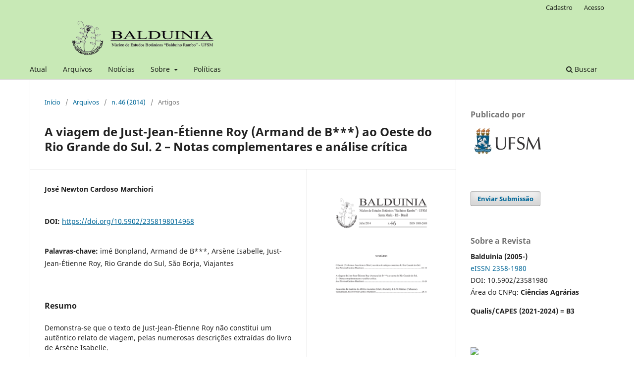

--- FILE ---
content_type: text/html; charset=utf-8
request_url: https://periodicos.ufsm.br/balduinia/article/view/14968
body_size: 7543
content:
<!DOCTYPE html>
<html lang="pt-BR" xml:lang="pt-BR">
<head>
	<meta charset="utf-8">
	<meta name="viewport" content="width=device-width, initial-scale=1.0">
	<title>
		A viagem de Just-Jean-Étienne Roy (Armand de B***) ao Oeste do Rio Grande do Sul. 2 – Notas complementares e análise crítica
							| Balduinia
			</title>

	
<meta name="generator" content="Open Journal Systems 3.3.0.10">
<link rel="schema.DC" href="http://purl.org/dc/elements/1.1/" />
<meta name="DC.Creator.PersonalName" content="José Newton Cardoso Marchiori"/>
<meta name="DC.Date.created" scheme="ISO8601" content="2014-07-25"/>
<meta name="DC.Date.dateSubmitted" scheme="ISO8601" content="2014-07-25"/>
<meta name="DC.Date.issued" scheme="ISO8601" content="2014-08-13"/>
<meta name="DC.Date.modified" scheme="ISO8601" content="2014-08-13"/>
<meta name="DC.Description" xml:lang="pt" content="Demonstra-se que o texto de Just-Jean-Étienne Roy não constitui um autêntico relato de viagem, pelas numerosas descrições extraídas do livro de Arsène Isabelle."/>
<meta name="DC.Format" scheme="IMT" content="application/pdf"/>
<meta name="DC.Identifier" content="14968"/>
<meta name="DC.Identifier.pageNumber" content="11-24"/>
<meta name="DC.Identifier.DOI" content="10.5902/2358198014968"/>
<meta name="DC.Identifier.URI" content="https://periodicos.ufsm.br/balduinia/article/view/14968"/>
<meta name="DC.Language" scheme="ISO639-1" content="pt"/>
<meta name="DC.Rights" content="Copyright (c)  "/>
<meta name="DC.Rights" content=""/>
<meta name="DC.Source" content="Balduinia"/>
<meta name="DC.Source.ISSN" content="2358-1980"/>
<meta name="DC.Source.Issue" content="46"/>
<meta name="DC.Source.URI" content="https://periodicos.ufsm.br/balduinia"/>
<meta name="DC.Subject" xml:lang="pt" content="imé Bonpland"/>
<meta name="DC.Subject" xml:lang="pt" content="Armand de B***"/>
<meta name="DC.Subject" xml:lang="pt" content="Arsène Isabelle"/>
<meta name="DC.Subject" xml:lang="pt" content="Just-Jean-Étienne Roy"/>
<meta name="DC.Subject" xml:lang="pt" content="Rio Grande do Sul"/>
<meta name="DC.Subject" xml:lang="pt" content="São Borja"/>
<meta name="DC.Subject" xml:lang="pt" content="Viajantes"/>
<meta name="DC.Title" content="A viagem de Just-Jean-Étienne Roy (Armand de B***) ao Oeste do Rio Grande do Sul. 2 – Notas complementares e análise crítica"/>
<meta name="DC.Type" content="Text.Serial.Journal"/>
<meta name="DC.Type.articleType" content="Artigos"/>
<meta name="gs_meta_revision" content="1.1"/>
<meta name="citation_journal_title" content="Balduinia"/>
<meta name="citation_journal_abbrev" content="Balduinia"/>
<meta name="citation_issn" content="2358-1980"/> 
<meta name="citation_author" content="José Newton Cardoso Marchiori"/>
<meta name="citation_title" content="A viagem de Just-Jean-Étienne Roy (Armand de B***) ao Oeste do Rio Grande do Sul. 2 – Notas complementares e análise crítica"/>
<meta name="citation_language" content="pt"/>
<meta name="citation_date" content="2014/07/25"/>
<meta name="citation_issue" content="46"/>
<meta name="citation_firstpage" content="11"/>
<meta name="citation_lastpage" content="24"/>
<meta name="citation_doi" content="10.5902/2358198014968"/>
<meta name="citation_abstract_html_url" content="https://periodicos.ufsm.br/balduinia/article/view/14968"/>
<meta name="citation_keywords" xml:lang="pt" content="imé Bonpland"/>
<meta name="citation_keywords" xml:lang="pt" content="Armand de B***"/>
<meta name="citation_keywords" xml:lang="pt" content="Arsène Isabelle"/>
<meta name="citation_keywords" xml:lang="pt" content="Just-Jean-Étienne Roy"/>
<meta name="citation_keywords" xml:lang="pt" content="Rio Grande do Sul"/>
<meta name="citation_keywords" xml:lang="pt" content="São Borja"/>
<meta name="citation_keywords" xml:lang="pt" content="Viajantes"/>
<meta name="citation_pdf_url" content="https://periodicos.ufsm.br/balduinia/article/download/14968/pdf"/>
<link rel="alternate" type="application/atom+xml" href="https://periodicos.ufsm.br/balduinia/gateway/plugin/AnnouncementFeedGatewayPlugin/atom">
<link rel="alternate" type="application/rdf+xml" href="https://periodicos.ufsm.br/balduinia/gateway/plugin/AnnouncementFeedGatewayPlugin/rss">
<link rel="alternate" type="application/rss+xml" href="https://periodicos.ufsm.br/balduinia/gateway/plugin/AnnouncementFeedGatewayPlugin/rss2">
	<link rel="stylesheet" href="https://periodicos.ufsm.br/balduinia/$$$call$$$/page/page/css?name=stylesheet" type="text/css" /><link rel="stylesheet" href="https://periodicos.ufsm.br/balduinia/$$$call$$$/page/page/css?name=font" type="text/css" /><link rel="stylesheet" href="https://periodicos.ufsm.br/lib/pkp/styles/fontawesome/fontawesome.css?v=3.3.0.10" type="text/css" /><link rel="stylesheet" href="https://periodicos.ufsm.br/plugins/generic/doiForTranslation/styles/translationsSummary.css?v=3.3.0.10" type="text/css" /><link rel="stylesheet" href="https://periodicos.ufsm.br/plugins/generic/doiInSummary/styles/doi.css?v=3.3.0.10" type="text/css" />
</head>
<body class="pkp_page_article pkp_op_view has_site_logo" dir="ltr">

	<div class="pkp_structure_page">

				<header class="pkp_structure_head" id="headerNavigationContainer" role="banner">
						 <nav class="cmp_skip_to_content" aria-label="Ir para os links de conteúdo">
	<a href="#pkp_content_main">Ir para o conteúdo principal</a>
	<a href="#siteNav">Ir para o menu de navegação principal</a>
		<a href="#pkp_content_footer">Ir para o rodapé</a>
</nav>

			<div class="pkp_head_wrapper">

				<div class="pkp_site_name_wrapper">
					<button class="pkp_site_nav_toggle">
						<span>Open Menu</span>
					</button>
										<div class="pkp_site_name">
																<a href="						https://periodicos.ufsm.br/balduinia/index
					" class="is_img">
							<img src="https://periodicos.ufsm.br/public/journals/34/pageHeaderLogoImage_pt_BR.gif" width="1575" height="252"  />
						</a>
										</div>
				</div>

				
				<nav class="pkp_site_nav_menu" aria-label="Navegação no Site">
					<a id="siteNav"></a>
					<div class="pkp_navigation_primary_row">
						<div class="pkp_navigation_primary_wrapper">
																				<ul id="navigationPrimary" class="pkp_navigation_primary pkp_nav_list">
								<li class="">
				<a href="https://periodicos.ufsm.br/balduinia/issue/current">
					Atual
				</a>
							</li>
								<li class="">
				<a href="https://periodicos.ufsm.br/balduinia/issue/archive">
					Arquivos
				</a>
							</li>
								<li class="">
				<a href="https://periodicos.ufsm.br/balduinia/announcement">
					Notícias
				</a>
							</li>
								<li class="">
				<a href="https://periodicos.ufsm.br/balduinia/about">
					Sobre
				</a>
									<ul>
																					<li class="">
									<a href="https://periodicos.ufsm.br/balduinia/about">
										Sobre a Revista
									</a>
								</li>
																												<li class="">
									<a href="https://periodicos.ufsm.br/balduinia/about/submissions">
										Submissões
									</a>
								</li>
																												<li class="">
									<a href="https://periodicos.ufsm.br/balduinia/about/editorialTeam">
										Equipe Editorial
									</a>
								</li>
																												<li class="">
									<a href="https://periodicos.ufsm.br/balduinia/about/privacy">
										Declaração de Privacidade
									</a>
								</li>
																												<li class="">
									<a href="https://periodicos.ufsm.br/balduinia/about/contact">
										Contato
									</a>
								</li>
																		</ul>
							</li>
								<li class="">
				<a href="https://periodicos.ufsm.br/balduinia/politicas">
					Políticas
				</a>
							</li>
			</ul>

				

																						<div class="pkp_navigation_search_wrapper">
									<a href="https://periodicos.ufsm.br/balduinia/search" class="pkp_search pkp_search_desktop">
										<span class="fa fa-search" aria-hidden="true"></span>
										Buscar
									</a>
								</div>
													</div>
					</div>
					<div class="pkp_navigation_user_wrapper" id="navigationUserWrapper">
							<ul id="navigationUser" class="pkp_navigation_user pkp_nav_list">
								<li class="profile">
				<a href="https://periodicos.ufsm.br/balduinia/user/register">
					Cadastro
				</a>
							</li>
								<li class="profile">
				<a href="https://periodicos.ufsm.br/balduinia/login">
					Acesso
				</a>
							</li>
										</ul>

					</div>
				</nav>
			</div><!-- .pkp_head_wrapper -->
		</header><!-- .pkp_structure_head -->

						<div class="pkp_structure_content has_sidebar">
			<div class="pkp_structure_main" role="main">
				<a id="pkp_content_main"></a>

<div class="page page_article">
			<nav class="cmp_breadcrumbs" role="navigation" aria-label="Você está aqui:">
	<ol>
		<li>
			<a href="https://periodicos.ufsm.br/balduinia/index">
				Início
			</a>
			<span class="separator">/</span>
		</li>
		<li>
			<a href="https://periodicos.ufsm.br/balduinia/issue/archive">
				Arquivos
			</a>
			<span class="separator">/</span>
		</li>
					<li>
				<a href="https://periodicos.ufsm.br/balduinia/issue/view/810">
					n. 46 (2014)
				</a>
				<span class="separator">/</span>
			</li>
				<li class="current" aria-current="page">
			<span aria-current="page">
									Artigos
							</span>
		</li>
	</ol>
</nav>
	
		  	 <article class="obj_article_details">

		
	<h1 class="page_title">
		A viagem de Just-Jean-Étienne Roy (Armand de B***) ao Oeste do Rio Grande do Sul. 2 – Notas complementares e análise crítica
	</h1>

	
	<div class="row">
		<div class="main_entry">

							<section class="item authors">
					<h2 class="pkp_screen_reader">Autores</h2>
					<ul class="authors">
											<li>
							<span class="name">
								José Newton Cardoso Marchiori
							</span>
																				</li>
										</ul>
				</section>
			
																												<section class="item doi">
						<h2 class="label">
														DOI:
						</h2>
						<span class="value">
							<a href="https://doi.org/10.5902/2358198014968">
								https://doi.org/10.5902/2358198014968
							</a>
						</span>
					</section>
							
									<section class="item keywords">
				<h2 class="label">
										Palavras-chave:
				</h2>
				<span class="value">
											imé Bonpland, 											Armand de B***, 											Arsène Isabelle, 											Just-Jean-Étienne Roy, 											Rio Grande do Sul, 											São Borja, 											Viajantes									</span>
			</section>
			
										<section class="item abstract">
					<h2 class="label">Resumo</h2>
					Demonstra-se que o texto de Just-Jean-Étienne Roy não constitui um autêntico relato de viagem, pelas numerosas descrições extraídas do livro de Arsène Isabelle.
				</section>
			
			<div class="item downloads_chart">
	<h3 class="label">
		Downloads
	</h3>
	<div class="value">
		<canvas class="usageStatsGraph" data-object-type="Submission" data-object-id="14968"></canvas>
		<div class="usageStatsUnavailable" data-object-type="Submission" data-object-id="14968">
			Não há dados estatísticos.
		</div>
	</div>
</div>


																			
						
		</div><!-- .main_entry -->

		<div class="entry_details">

										<div class="item cover_image">
					<div class="sub_item">
													<a href="https://periodicos.ufsm.br/balduinia/issue/view/810">
								<img src="https://periodicos.ufsm.br/public/journals/34/cover_issue_810_pt_BR.png" alt="">
							</a>
											</div>
				</div>
			
										<div class="item galleys">
					<h2 class="pkp_screen_reader">
						Downloads
					</h2>
					<ul class="value galleys_links">
													<li>
								
	
							

<a class="obj_galley_link pdf" href="https://periodicos.ufsm.br/balduinia/article/view/14968/pdf">

		
	PDF

	</a>
							</li>
											</ul>
				</div>
						
						<div class="item published">
				<section class="sub_item">
					<h2 class="label">
						Publicado
					</h2>
					<div class="value">
																			<span>25-07-2014</span>
																	</div>
				</section>
							</div>
			
										<div class="item citation">
					<section class="sub_item citation_display">
						<h2 class="label">
							Como Citar
						</h2>
						<div class="value">
							<div id="citationOutput" role="region" aria-live="polite">
								<div class="csl-bib-body">
  <div class="csl-entry">Marchiori, J. N. C. (2014). A viagem de Just-Jean-Étienne Roy (Armand de B***) ao Oeste do Rio Grande do Sul. 2 – Notas complementares e análise crítica. <i>Balduinia</i>, (46), 11–24. https://doi.org/10.5902/2358198014968</div>
</div>
							</div>
							<div class="citation_formats">
								<button class="cmp_button citation_formats_button" aria-controls="cslCitationFormats" aria-expanded="false" data-csl-dropdown="true">
									Fomatos de Citação
								</button>
								<div id="cslCitationFormats" class="citation_formats_list" aria-hidden="true">
									<ul class="citation_formats_styles">
																					<li>
												<a
													aria-controls="citationOutput"
													href="https://periodicos.ufsm.br/balduinia/citationstylelanguage/get/acm-sig-proceedings?submissionId=14968&amp;publicationId=11865"
													data-load-citation
													data-json-href="https://periodicos.ufsm.br/balduinia/citationstylelanguage/get/acm-sig-proceedings?submissionId=14968&amp;publicationId=11865&amp;return=json"
												>
													ACM
												</a>
											</li>
																					<li>
												<a
													aria-controls="citationOutput"
													href="https://periodicos.ufsm.br/balduinia/citationstylelanguage/get/acs-nano?submissionId=14968&amp;publicationId=11865"
													data-load-citation
													data-json-href="https://periodicos.ufsm.br/balduinia/citationstylelanguage/get/acs-nano?submissionId=14968&amp;publicationId=11865&amp;return=json"
												>
													ACS
												</a>
											</li>
																					<li>
												<a
													aria-controls="citationOutput"
													href="https://periodicos.ufsm.br/balduinia/citationstylelanguage/get/apa?submissionId=14968&amp;publicationId=11865"
													data-load-citation
													data-json-href="https://periodicos.ufsm.br/balduinia/citationstylelanguage/get/apa?submissionId=14968&amp;publicationId=11865&amp;return=json"
												>
													APA
												</a>
											</li>
																					<li>
												<a
													aria-controls="citationOutput"
													href="https://periodicos.ufsm.br/balduinia/citationstylelanguage/get/associacao-brasileira-de-normas-tecnicas?submissionId=14968&amp;publicationId=11865"
													data-load-citation
													data-json-href="https://periodicos.ufsm.br/balduinia/citationstylelanguage/get/associacao-brasileira-de-normas-tecnicas?submissionId=14968&amp;publicationId=11865&amp;return=json"
												>
													ABNT
												</a>
											</li>
																					<li>
												<a
													aria-controls="citationOutput"
													href="https://periodicos.ufsm.br/balduinia/citationstylelanguage/get/chicago-author-date?submissionId=14968&amp;publicationId=11865"
													data-load-citation
													data-json-href="https://periodicos.ufsm.br/balduinia/citationstylelanguage/get/chicago-author-date?submissionId=14968&amp;publicationId=11865&amp;return=json"
												>
													Chicago
												</a>
											</li>
																					<li>
												<a
													aria-controls="citationOutput"
													href="https://periodicos.ufsm.br/balduinia/citationstylelanguage/get/harvard-cite-them-right?submissionId=14968&amp;publicationId=11865"
													data-load-citation
													data-json-href="https://periodicos.ufsm.br/balduinia/citationstylelanguage/get/harvard-cite-them-right?submissionId=14968&amp;publicationId=11865&amp;return=json"
												>
													Harvard
												</a>
											</li>
																					<li>
												<a
													aria-controls="citationOutput"
													href="https://periodicos.ufsm.br/balduinia/citationstylelanguage/get/ieee?submissionId=14968&amp;publicationId=11865"
													data-load-citation
													data-json-href="https://periodicos.ufsm.br/balduinia/citationstylelanguage/get/ieee?submissionId=14968&amp;publicationId=11865&amp;return=json"
												>
													IEEE
												</a>
											</li>
																					<li>
												<a
													aria-controls="citationOutput"
													href="https://periodicos.ufsm.br/balduinia/citationstylelanguage/get/modern-language-association?submissionId=14968&amp;publicationId=11865"
													data-load-citation
													data-json-href="https://periodicos.ufsm.br/balduinia/citationstylelanguage/get/modern-language-association?submissionId=14968&amp;publicationId=11865&amp;return=json"
												>
													MLA
												</a>
											</li>
																					<li>
												<a
													aria-controls="citationOutput"
													href="https://periodicos.ufsm.br/balduinia/citationstylelanguage/get/turabian-fullnote-bibliography?submissionId=14968&amp;publicationId=11865"
													data-load-citation
													data-json-href="https://periodicos.ufsm.br/balduinia/citationstylelanguage/get/turabian-fullnote-bibliography?submissionId=14968&amp;publicationId=11865&amp;return=json"
												>
													Turabian
												</a>
											</li>
																					<li>
												<a
													aria-controls="citationOutput"
													href="https://periodicos.ufsm.br/balduinia/citationstylelanguage/get/vancouver?submissionId=14968&amp;publicationId=11865"
													data-load-citation
													data-json-href="https://periodicos.ufsm.br/balduinia/citationstylelanguage/get/vancouver?submissionId=14968&amp;publicationId=11865&amp;return=json"
												>
													Vancouver
												</a>
											</li>
																			</ul>
																			<div class="label">
											Baixar Citação
										</div>
										<ul class="citation_formats_styles">
																							<li>
													<a href="https://periodicos.ufsm.br/balduinia/citationstylelanguage/download/ris?submissionId=14968&amp;publicationId=11865">
														<span class="fa fa-download"></span>
														Endnote/Zotero/Mendeley (RIS)
													</a>
												</li>
																							<li>
													<a href="https://periodicos.ufsm.br/balduinia/citationstylelanguage/download/bibtex?submissionId=14968&amp;publicationId=11865">
														<span class="fa fa-download"></span>
														BibTeX
													</a>
												</li>
																					</ul>
																	</div>
							</div>
						</div>
					</section>
				</div>
			
										<div class="item issue">

											<section class="sub_item">
							<h2 class="label">
								Edição
							</h2>
							<div class="value">
								<a class="title" href="https://periodicos.ufsm.br/balduinia/issue/view/810">
									n. 46 (2014)
								</a>
							</div>
						</section>
					
											<section class="sub_item">
							<h2 class="label">
								Seção
							</h2>
							<div class="value">
								Artigos
							</div>
						</section>
					
									</div>
			
															
										<div class="item copyright">
					<h2 class="label">
						Licença
					</h2>
										<p>Autores que publicam nesta revista concordam com os seguintes termos:</p><br /><ul><li>Autores mantém os direitos autorais e concedem à revista o direito de primeira publicação, com o trabalho simultaneamente licenciado sob a <a href="http://creativecommons.org/licenses/by/3.0/" target="_new">Licença Creative Commons Attribution</a> (CC-BY-NC-SA) que permite o compartilhamento do trabalho com reconhecimento da autoria e publicação inicial nesta revista, não comercial e compartilha igual.</li></ul><div> </div><ul><li>Autores têm autorização para assumir contratos adicionais separadamente, para distribuição não-exclusiva da versão do trabalho publicada nesta revista (ex.: publicar em repositório institucional ou como capítulo de livro), com reconhecimento de autoria e publicação inicial nesta revista.</li></ul><div> </div><ul><li>Autores têm permissão e são estimulados a publicar e distribuir seu trabalho online (ex.: em repositórios institucionais ou na sua página pessoal) a qualquer ponto antes ou durante o processo editorial, já que isso pode gerar alterações produtivas, bem como aumentar o impacto e a citação do trabalho publicado (Veja <a href="http://opcit.eprints.org/oacitation-biblio.html" target="_new">O Efeito do Acesso Livre</a>).</li></ul>
				</div>
			
			

		</div><!-- .entry_details -->
	</div><!-- .row -->

</article>

	<div id="articlesBySameAuthorList">
						<h3>Artigos mais lidos pelo mesmo(s) autor(es)</h3>

			<ul>
																													<li>
													Fabiano da Silva Alves,
													José Newton Cardoso Marchiori,
												<a href="https://periodicos.ufsm.br/balduinia/article/view/14114">
							O inhanduvá (Prosopis affinis Spreng.) no Rio Grande do Sul. 2 – Ocorrência natural na região do Jarau, Quaraí
						</a>,
						<a href="https://periodicos.ufsm.br/balduinia/issue/view/767">
							Balduinia: n. 25 (2010)
						</a>
					</li>
																													<li>
													Leonardo Paz Deble,
													José Newton Cardoso Marchiori,
													Fabiano da Silva Alves,
													Anabela Silveira de Oliveira-Deble,
												<a href="https://periodicos.ufsm.br/balduinia/article/view/13883">
							Levantamento do gênero Butia (Becc.) Becc. (Arecaceae) no Rio Grande do Sul
						</a>,
						<a href="https://periodicos.ufsm.br/balduinia/issue/view/731">
							Balduinia: n. 30 (2011)
						</a>
					</li>
																													<li>
													Leonardo Paz Deble,
													José Newton Cardoso Marchiori,
												<a href="https://periodicos.ufsm.br/balduinia/article/view/14040">
							Sinopse do gênero Gamochaeta Weddel (Asteraceae-Gnaphalieae) no Brasil
						</a>,
						<a href="https://periodicos.ufsm.br/balduinia/issue/view/750">
							Balduinia: n. 10 (2007)
						</a>
					</li>
																													<li>
													Leonardo Paz Deble,
													José Newton Cardoso Marchiori,
												<a href="https://periodicos.ufsm.br/balduinia/article/view/14032">
							Butia lallemantii, uma nova Arecaceae do Brasil
						</a>,
						<a href="https://periodicos.ufsm.br/balduinia/issue/view/749">
							Balduinia: n. 9 (2006)
						</a>
					</li>
																													<li>
													José Newton Cardoso Marchiori,
												<a href="https://periodicos.ufsm.br/balduinia/article/view/14062">
							A vegetação nativa em Santa Maria
						</a>,
						<a href="https://periodicos.ufsm.br/balduinia/issue/view/755">
							Balduinia: n. 15 (2009)
						</a>
					</li>
																													<li>
													Anabela Silveira de Oliveira,
													Leonardo Paz Deble,
													Angelo Alberto Shneider,
													José Newton Cardoso Marchiori,
												<a href="https://periodicos.ufsm.br/balduinia/article/view/14036">
							Checklist do gênero Baccharis L. para o Brasil (Asteraceae-Astereae)
						</a>,
						<a href="https://periodicos.ufsm.br/balduinia/issue/view/749">
							Balduinia: n. 9 (2006)
						</a>
					</li>
																													<li>
													Leonardo Paz Deble,
													José Newton Cardoso Marchiori,
													Fabiano da Silva Alves,
													Anabela Silveira de Oliveira-Deble,
												<a href="https://periodicos.ufsm.br/balduinia/article/view/13908">
							O tipo de Butia yatay (Mart.) Becc. e descrição de uma espécie nova do gênero
						</a>,
						<a href="https://periodicos.ufsm.br/balduinia/issue/view/737">
							Balduinia: n. 35 (2012)
						</a>
					</li>
																													<li>
													Sidinei Rodrigues dos Santos,
													José Newton Cardoso Marchiori,
												<a href="https://periodicos.ufsm.br/balduinia/article/view/14073">
							Anatomia da madeira de Eugenia uniflora L. (Myrtaceae)
						</a>,
						<a href="https://periodicos.ufsm.br/balduinia/issue/view/757">
							Balduinia: n. 17 (2009)
						</a>
					</li>
																													<li>
													José Newton Cardoso Marchiori,
													Fabiano da Silva Alves,
													Leonardo Paz Deble,
													Anabela Silveira de Oliveira-Deble,
												<a href="https://periodicos.ufsm.br/balduinia/article/view/14000">
							A vegetação do Parque Estadual do Espinilho. 2 – Origem do nome e considerações fitogeográficas
						</a>,
						<a href="https://periodicos.ufsm.br/balduinia/issue/view/779">
							Balduinia: n. 44 (2014)
						</a>
					</li>
																													<li>
													José Newton Cardoso Marchiori,
													Rodrigo Corrêa Pontes,
													Daniel Lena Marchiori Neto,
												<a href="https://periodicos.ufsm.br/balduinia/article/view/21422">
							Textos inéditos de Friedrich Sellow. 1 – Viagem às missões jesuíticas da Província de São Pedro do Sul
						</a>,
						<a href="https://periodicos.ufsm.br/balduinia/issue/view/1001">
							Balduinia: n. 51 (2016)
						</a>
					</li>
							</ul>
			<div id="articlesBySameAuthorPages">
				<strong>1</strong>&nbsp;<a href="https://periodicos.ufsm.br/balduinia/article/view/14968?articlesBySameAuthorPage=2#articlesBySameAuthor">2</a>&nbsp;<a href="https://periodicos.ufsm.br/balduinia/article/view/14968?articlesBySameAuthorPage=3#articlesBySameAuthor">3</a>&nbsp;<a href="https://periodicos.ufsm.br/balduinia/article/view/14968?articlesBySameAuthorPage=4#articlesBySameAuthor">4</a>&nbsp;<a href="https://periodicos.ufsm.br/balduinia/article/view/14968?articlesBySameAuthorPage=5#articlesBySameAuthor">5</a>&nbsp;<a href="https://periodicos.ufsm.br/balduinia/article/view/14968?articlesBySameAuthorPage=6#articlesBySameAuthor">6</a>&nbsp;<a href="https://periodicos.ufsm.br/balduinia/article/view/14968?articlesBySameAuthorPage=7#articlesBySameAuthor">7</a>&nbsp;<a href="https://periodicos.ufsm.br/balduinia/article/view/14968?articlesBySameAuthorPage=8#articlesBySameAuthor">8</a>&nbsp;<a href="https://periodicos.ufsm.br/balduinia/article/view/14968?articlesBySameAuthorPage=9#articlesBySameAuthor">9</a>&nbsp;<a href="https://periodicos.ufsm.br/balduinia/article/view/14968?articlesBySameAuthorPage=10#articlesBySameAuthor">10</a>&nbsp;<a href="https://periodicos.ufsm.br/balduinia/article/view/14968?articlesBySameAuthorPage=2#articlesBySameAuthor">&gt;</a>&nbsp;<a href="https://periodicos.ufsm.br/balduinia/article/view/14968?articlesBySameAuthorPage=20#articlesBySameAuthor">&gt;&gt;</a>&nbsp;
			</div>
			</div>
<div id="articlesBySimilarityList">
	</div>


</div><!-- .page -->

	</div><!-- pkp_structure_main -->

									<div class="pkp_structure_sidebar left" role="complementary" aria-label="Barra lateral">
				<div class="pkp_block block_custom" id="customblock-publicado-por">
	<h2 class="title">Publicado por</h2>
	<div class="content">
		<p><a title="Site da UFSM" href="https://www.ufsm.br/" target="_blank" rel="noopener"><img src="https://www.ufsm.br/app/uploads/sites/362/2021/12/UFSM_brasao-monograma_h_cor.jpg" alt="Logomarca da UFSM" width="150" height="68"></a></p>
	</div>
</div>
<div class="pkp_block block_make_submission">
	<h2 class="pkp_screen_reader">
		Enviar Submissão
	</h2>

	<div class="content">
		<a class="block_make_submission_link" href="https://periodicos.ufsm.br/balduinia/about/submissions">
			Enviar Submissão
		</a>
	</div>
</div>
<div class="pkp_block block_custom" id="customblock-sobre-a-revista">
	<h2 class="title">Sobre a Revista</h2>
	<div class="content">
		<p><strong>Balduinia (2005-)</strong><br><a href="https://portal.issn.org/resource/ISSN/2358-1980">eISSN 2358-1980</a><br>DOI: 10.5902/23581980<br>Área do CNPq: <strong>Ciências Agrárias</strong></p>
<p><strong>Qualis/CAPES (2021-2024) = B3</strong></p>
	</div>
</div>
<div class="pkp_block block_custom" id="customblock-clustrmaps">
	<h2 class="title pkp_screen_reader">clustrmaps</h2>
	<div class="content">
		<p><a title="Visit tracker" href="https://clustrmaps.com/site/1bzam"><img src="//www.clustrmaps.com/map_v2.png?d=RwdKNaZds8rCeY8mgt9ez8WxWfBci-3z5rRke7bdya4&amp;cl=ffffff"></a></p>
	</div>
</div>
<div class="pkp_block block_language">
	<h2 class="title">
		Idioma
	</h2>

	<div class="content">
		<ul>
							<li class="locale_en_US" lang="en-US">
					<a href="https://periodicos.ufsm.br/balduinia/user/setLocale/en_US?source=%2Fbalduinia%2Farticle%2Fview%2F14968">
						English
					</a>
				</li>
							<li class="locale_es_ES" lang="es-ES">
					<a href="https://periodicos.ufsm.br/balduinia/user/setLocale/es_ES?source=%2Fbalduinia%2Farticle%2Fview%2F14968">
						Español (España)
					</a>
				</li>
							<li class="locale_pt_BR current" lang="pt-BR">
					<a href="https://periodicos.ufsm.br/balduinia/user/setLocale/pt_BR?source=%2Fbalduinia%2Farticle%2Fview%2F14968">
						Português (Brasil)
					</a>
				</li>
					</ul>
	</div>
</div><!-- .block_language -->
<div class="pkp_block block_information">
	<h2 class="title">Informações</h2>
	<div class="content">
		<ul>
							<li>
					<a href="https://periodicos.ufsm.br/balduinia/information/readers">
						Para Leitores
					</a>
				</li>
										<li>
					<a href="https://periodicos.ufsm.br/balduinia/information/authors">
						Para Autores
					</a>
				</li>
										<li>
					<a href="https://periodicos.ufsm.br/balduinia/information/librarians">
						Para Bibliotecários
					</a>
				</li>
					</ul>
	</div>
</div>
<div class="pkp_block block_web_feed">
	<h2 class="title">Edição Atual</h2>
	<div class="content">
		<ul>
			<li>
				<a href="https://periodicos.ufsm.br/balduinia/gateway/plugin/WebFeedGatewayPlugin/atom">
					<img src="https://periodicos.ufsm.br/lib/pkp/templates/images/atom.svg" alt="Logo Atom">
				</a>
			</li>
			<li>
				<a href="https://periodicos.ufsm.br/balduinia/gateway/plugin/WebFeedGatewayPlugin/rss2">
					<img src="https://periodicos.ufsm.br/lib/pkp/templates/images/rss20_logo.svg" alt="Logo RSS2">
				</a>
			</li>
			<li>
				<a href="https://periodicos.ufsm.br/balduinia/gateway/plugin/WebFeedGatewayPlugin/rss">
					<img src="https://periodicos.ufsm.br/lib/pkp/templates/images/rss10_logo.svg" alt="Logo RSS1">
				</a>
			</li>
		</ul>
	</div>
</div>

			</div><!-- pkp_sidebar.left -->
			</div><!-- pkp_structure_content -->

<div class="pkp_structure_footer_wrapper" role="contentinfo">
	<a id="pkp_content_footer"></a>

	<div class="pkp_structure_footer">

					<div class="pkp_footer_content">
				<div class="name">
<div class="name">
<p><strong>Balduinia </strong>– ISSN 2358-1980</p>
<p><strong>E-mail: </strong><a href="mailto:danielmarchiorineto@gmail.com">deble.biol@gmail.com</a></p>
<p><a href="https://creativecommons.org/licenses/by-nc-sa/4.0/" rel="license"><img src="https://i.creativecommons.org/l/by-nc-sa/4.0/88x31.png" alt="Creative Commons License" /></a> Este trabalho está licenciado sob uma licença <a href="https://creativecommons.org/licenses/by-nc-sa/4.0/" rel="license">Creative Commons Attribution-NonCommercial-ShareAlike 4.0 International License</a>.</p>
<p> </p>
<p><strong>Universidade Federal de Santa Maria, Campus Sede</strong></p>
<p><strong>Editora Central de Periódicos da UFSM</strong></p>
<p>Av. Roraima, nº 1000. Cidade Universitária. Bairro Camobi.</p>
<p>Prédio 30, Biblioteca Central, Sala 202/205, 2º Pavimento.</p>
<p>Santa Maria, RS. Brasil.</p>
<p>CEP: 97105-900 </p>
<p><strong>E-mail</strong>: <a href="mailto:centraldeperiodicos@ufsm.br">centraldeperiodicos@ufsm.br</a></p>
<p><strong>Sala Virtual de Atendimento</strong>: <a href="https://meet.google.com/chp-xyxw-kfp">https://meet.google.com/chp-xyxw-kfp</a> (das 8h30min às 12h)</p>
</div>
</div>
			</div>
		
			</div>
</div><!-- pkp_structure_footer_wrapper -->

</div><!-- pkp_structure_page -->

<script src="https://periodicos.ufsm.br/lib/pkp/lib/vendor/components/jquery/jquery.min.js?v=3.3.0.10" type="text/javascript"></script><script src="https://periodicos.ufsm.br/lib/pkp/lib/vendor/components/jqueryui/jquery-ui.min.js?v=3.3.0.10" type="text/javascript"></script><script src="https://periodicos.ufsm.br/plugins/themes/default/js/lib/popper/popper.js?v=3.3.0.10" type="text/javascript"></script><script src="https://periodicos.ufsm.br/plugins/themes/default/js/lib/bootstrap/util.js?v=3.3.0.10" type="text/javascript"></script><script src="https://periodicos.ufsm.br/plugins/themes/default/js/lib/bootstrap/dropdown.js?v=3.3.0.10" type="text/javascript"></script><script src="https://periodicos.ufsm.br/plugins/themes/default/js/main.js?v=3.3.0.10" type="text/javascript"></script><script src="https://periodicos.ufsm.br/plugins/generic/citationStyleLanguage/js/articleCitation.js?v=3.3.0.10" type="text/javascript"></script><script type="text/javascript">var pkpUsageStats = pkpUsageStats || {};pkpUsageStats.data = pkpUsageStats.data || {};pkpUsageStats.data.Submission = pkpUsageStats.data.Submission || {};pkpUsageStats.data.Submission[14968] = {"data":{"2016":{"1":0,"2":0,"3":0,"4":0,"5":0,"6":4,"7":22,"8":3,"9":3,"10":1,"11":0,"12":0},"2017":{"1":0,"2":0,"3":0,"4":1,"5":0,"6":0,"7":0,"8":0,"9":2,"10":1,"11":1,"12":1},"2018":{"1":4,"2":0,"3":0,"4":1,"5":1,"6":0,"7":0,"8":2,"9":4,"10":2,"11":0,"12":0},"2019":{"1":0,"2":0,"3":3,"4":1,"5":1,"6":2,"7":3,"8":3,"9":2,"10":6,"11":4,"12":0},"2020":{"1":1,"2":0,"3":1,"4":1,"5":1,"6":2,"7":2,"8":1,"9":1,"10":1,"11":3,"12":0},"2021":{"1":4,"2":1,"3":1,"4":1,"5":4,"6":0,"7":3,"8":1,"9":3,"10":12,"11":9,"12":2},"2022":{"1":1,"2":0,"3":1,"4":0,"5":1,"6":2,"7":1,"8":3,"9":2,"10":1,"11":1,"12":4},"2023":{"1":15,"2":3,"3":5,"4":0,"5":1,"6":4,"7":0,"8":4,"9":0,"10":2,"11":0,"12":3},"2024":{"1":0,"2":1,"3":3,"4":1,"5":1,"6":1,"7":4,"8":4,"9":3,"10":3,"11":0,"12":0},"2025":{"1":1,"2":5,"3":3,"4":4,"5":1,"6":1,"7":2,"8":6,"9":3,"10":6,"11":3,"12":1},"2026":{"1":1,"2":0,"3":0,"4":0,"5":0,"6":0,"7":0,"8":0,"9":0,"10":0,"11":0,"12":0}},"label":"Todos os downloads","color":"79,181,217","total":245};</script><script src="https://cdnjs.cloudflare.com/ajax/libs/Chart.js/2.0.1/Chart.js?v=3.3.0.10" type="text/javascript"></script><script type="text/javascript">var pkpUsageStats = pkpUsageStats || {};pkpUsageStats.locale = pkpUsageStats.locale || {};pkpUsageStats.locale.months = ["Jan","Fev","Mar","Abr","Mai","Jun","Jul","Ago","Set","Out","Nov","Dez"];pkpUsageStats.config = pkpUsageStats.config || {};pkpUsageStats.config.chartType = "bar";</script><script src="https://periodicos.ufsm.br/plugins/generic/usageStats/js/UsageStatsFrontendHandler.js?v=3.3.0.10" type="text/javascript"></script><script type="text/javascript">
(function(i,s,o,g,r,a,m){i['GoogleAnalyticsObject']=r;i[r]=i[r]||function(){
(i[r].q=i[r].q||[]).push(arguments)},i[r].l=1*new Date();a=s.createElement(o),
m=s.getElementsByTagName(o)[0];a.async=1;a.src=g;m.parentNode.insertBefore(a,m)
})(window,document,'script','https://www.google-analytics.com/analytics.js','ga');

ga('create', 'UA-123745327-1', 'auto');
ga('send', 'pageview');
</script>


</body>
</html>


--- FILE ---
content_type: text/plain
request_url: https://www.google-analytics.com/j/collect?v=1&_v=j102&a=1605442813&t=pageview&_s=1&dl=https%3A%2F%2Fperiodicos.ufsm.br%2Fbalduinia%2Farticle%2Fview%2F14968&ul=en-us%40posix&dt=A%20viagem%20de%20Just-Jean-%C3%89tienne%20Roy%20(Armand%20de%20B***)%20ao%20Oeste%20do%20Rio%20Grande%20do%20Sul.%202%20%E2%80%93%20Notas%20complementares%20e%20an%C3%A1lise%20cr%C3%ADtica%20%7C%20Balduinia&sr=1280x720&vp=1280x720&_u=IEBAAEABAAAAACAAI~&jid=1644159368&gjid=1230633966&cid=1531536761.1769261887&tid=UA-123745327-1&_gid=2051994150.1769261887&_r=1&_slc=1&z=1386146928
body_size: -451
content:
2,cG-45JKHB09KR